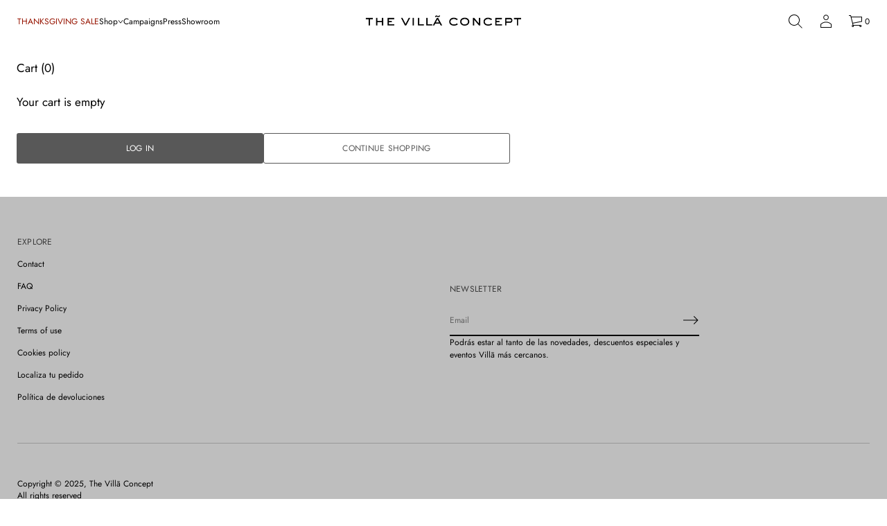

--- FILE ---
content_type: text/css
request_url: https://www.thevillaconcept.com/cdn/shop/t/21/assets/logo.css?v=19841125175398596461740739019
body_size: -55
content:
.logo--header,.logo--mobile-header{display:flex;justify-content:var(--logo-horizontal-alignment)}.logo--secondary-sidebar .logo__title{word-wrap:break-word}.logo--secondary-sidebar.logo--rotate .logo__title{writing-mode:vertical-rl;height:fit-content}.logo--secondary-sidebar.logo--rotate .logo__image img{transform:rotate(90deg)}.logo--header.logo--center .logo__title{text-align:center}.logo--header.logo--flex-end .logo__title{text-align:right}.logo__title{font-family:var(--logo-font-family);font-style:var(--logo-font-style);font-weight:var(--logo-font-weight);font-size:var(--logo-font-size);color:rgb(var(--layout-text-color));max-width:100%;word-break:normal}.logo__tagline{text-transform:var(--tagline-case);word-break:break-word;color:rgb(var(--layout-text-color))}.logo__image-item{display:block;width:auto;height:var(--logo-height)}.transparent-sidebar .logo__image-item--solid:not(:only-child),.transparent-header:not(.colored) .logo__image-item--solid:not(:only-child){display:none}.transparent-sidebar .logo__image.global-text .logo__image-item--solid:not(:only-child),.transparent-header.always_stick .logo__image.global-text .logo__image-item--solid:not(:only-child){display:block}.transparent-sidebar .logo__image.global-text .logo__image-item--transparent:not(:only-child),.transparent-header.always_stick .logo__image.global-text .logo__image-item--transparent:not(:only-child),.transparent-header.disable .logo__image.global-text .logo__image-item--transparent:not(:only-child){display:none}.header-without-sidebars.transparent-header.always_stick.transparent .logo__image.global-text .logo__image-item--transparent:not(:only-child),.header-without-sidebars.transparent-header.disable.transparent .logo__image.global-text .logo__image-item--transparent:not(:only-child){display:block}.header-without-sidebars.transparent-header.always_stick.transparent .logo__image.global-text .logo__image-item--solid:not(:only-child){display:none}.transparent-header.stick_on_scroll.colored.secondary-header-section .logo__image.global-text .logo__image-item--transparent,.transparent-header.stick_on_scroll.colored.header-without-sidebars .logo__image.global-text .logo__image-item--transparent{display:none}.transparent-header.stick_on_scroll.transparent.secondary-header-section .logo__image.global-text .logo__image-item--solid{display:block}.transparent-header.transparent.always_stick .logo__image.global-text .logo__image-item--transparent:not(:only-child),.transparent-header.stick_on_scroll.transparent.secondary-header-section .logo__image:not(.global-text) .logo__image-item--transparent:not(:only-child){display:block}.transparent-header.transparent.always_stick .logo__image.global-text .logo__image-item--solid:not(:only-child),.transparent-header.stick_on_scroll.transparent.secondary-header-section .logo__image.global-text .logo__image-item--transparent:not(:only-child),.transparent-header.stick_on_scroll.transparent.secondary-header-section .logo__image:not(.global-text) .logo__image-item--solid:not(:only-child){display:none}.shopify-section-header.animate .colored:not(.secondary-header-section) .logo__image .logo__image-item--transparent:not(:only-child){display:none}.shopify-section-header.animate .colored:not(.secondary-header-section) .logo__image .logo__image-item--solid{display:block}.logo--main-sidebar{display:flex;flex-direction:column;justify-content:var(--logo-vertical-alignment);align-items:var(--logo-horizontal-alignment);max-width:100%}.logo--secondary-sidebar{display:flex;flex-direction:column;justify-content:var(--logo-vertical-alignment);align-items:center}.logo--main-sidebar.logo--spacious{gap:24px}.logo--main-sidebar.logo--compact{gap:16px}.logo--center .logo__tagline{text-align:center}.logo__tagline--minimal_uppercase{font:var(--base-label-font);letter-spacing:.02em;text-transform:uppercase}.logo__tagline--minimal_basic,.logo__tagline--minimal_heavy,.logo__tagline--classic{font:var(--base-body-s-font)}.logo__tagline--avant_garde{font:var(--accent-body-s-font)}.logo__tagline--contrast{font:var(--base-label-font)}.logo__tagline--brutalist,.logo__tagline--duet{font:var(--accent-body-m-font)}
/*# sourceMappingURL=/cdn/shop/t/21/assets/logo.css.map?v=19841125175398596461740739019 */


--- FILE ---
content_type: text/css
request_url: https://www.thevillaconcept.com/cdn/shop/t/21/assets/main-cart.css?v=121864915218777126901740739019
body_size: 2011
content:
.heading--minimal_uppercase,.heading--avant_garde,.heading--brutalist{text-transform:uppercase}.heading--contrast,.heading--brutalist,.heading--avant_garde{letter-spacing:-.02em}.heading--minimal_uppercase,.heading--minimal_basic,.total--minimal_heavy{font:var(--base-heading-xs-font)}.heading--avant_garde{font:var(--base-heading-l-font)}.heading--minimal_heavy{font:var(--base-heading-m-font);letter-spacing:-.01em}.heading--classic{font:var(--accent-heading-m-font);letter-spacing:-.01em}.heading--brutalist{font:var(--base-heading-xl-font)}.heading--contrast{font:var(--accent-heading-xl-font)}.heading--duet{font:var(--accent-body-l-font)}.total--minimal_uppercase,.total--avant_garde{font:var(--base-body-l-font);text-transform:uppercase;letter-spacing:.02em}.total--minimal_basic{font:var(--base-body-l-font)}.total--classic,.total--duet{font:var(--accent-body-l-font)}.total--contrast{font:var(--accent-heading-s-font)}.total--brutalist{font:var(--base-heading-m-font);text-transform:uppercase;letter-spacing:-.01em}.cart-wrapper{display:flex;flex-direction:column;color:rgb(var(--layout-text-color))}.cart-wrapper--spacious{gap:128px}.cart-wrapper--spacious.lines{border-top:var(--line-width) solid rgba(var(--layout-text-color),var(--line-opacity));padding-top:48px}.cart-wrapper--compact.lines{border-top:var(--line-width) solid rgba(var(--layout-text-color),var(--line-opacity));padding-top:24px}main>section:first-child .cart-wrapper.lines{padding-top:0;border-top:none}.cart-wrapper--compact{gap:48px}.title-page.center{text-align:center}.cart-page{display:flex;flex-direction:column;row-gap:48px}.cart-page__content{display:flex;flex-direction:row;position:relative}.cart-page .cart-empty{flex-direction:column}.cart-wrapper--spacious .cart-page__content{gap:240px}.cart-wrapper--compact .cart-page__content{gap:48px}.cart-wrapper--spacious.lines .cart-page,.cart-wrapper--compact.lines .cart-page,.theme-content .cart-wrapper--spacious.lines .cart-page,.theme-content .cart-wrapper--compact.lines .cart-page,.theme-content .page-width.cart-wrapper--spacious.lines .cart-page,.theme-content .page-width.cart-wrapper--compact.lines .cart-page__content{border-top:var(--line-width) solid rgba(var(--layout-text-color),var(--line-opacity));gap:0}.cart-wrapper--spacious.lines .cart-page__content{padding-top:64px}.cart-wrapper--compact.lines .cart-page__content{padding-top:24px}.cart-page__block--price{flex:0 1 480px}.cart-wrapper--spacious.lines .cart-page__block--items{padding-right:120px;border-right:var(--line-width) solid rgba(var(--layout-text-color),var(--line-opacity))}.cart-wrapper--spacious.lines .cart-page__block--price{padding-left:120px}.cart-wrapper--compact.lines .cart-page__block--items{padding-right:24px;border-right:var(--line-width) solid rgba(var(--layout-text-color),var(--line-opacity))}.cart-wrapper--compact.lines .cart-page__block--price{padding-left:24px}.cart-page__block--items{flex:1 1 calc(100% - 720px);display:flex;flex-direction:column;gap:64px;justify-content:space-between}.template-cart-empty #cart-errors,.field.hidden{display:none}.cart-return{padding:4px 0;display:flex;align-items:center;gap:8px}.cart-return svg{fill:rgb(var(--layout-text-color))}.cart-page__block-container{position:sticky;position:-webkit-sticky;top:24px}.cart__checkout .solid-button{width:100%;min-height:64px}.cart-page__block-container .accordion-order-note,.cart-page__block-container .accordion-shipping-calculator,.cart-page__block-container .js-contents,.cart-page__block-container .cart__checkouts,.cart-page__block-container .app{margin-top:32px}.cart-page__block-container .accordion-shipping-calculator+.accordion-order-note,.cart-page__block-container .accordion-order-note+.accordion-shipping-calculator{margin-top:16px}.cart-page__block-container .accordion-order-note:first-child,.cart-page__block-container .accordion-shipping-calculator:first-child,.cart-page__block-container .cart__checkouts:first-child,.cart-page__block-container .js-contents:first-child,.cart-page__block-container .app:first-child{margin-top:0!important}.cart__checkouts{display:flex;flex-direction:column;gap:12px}.section-wrapper.section-wrapper--wide .cart-page .cart-empty{flex-direction:column;gap:32px}.cart-page__empty-actions{max-width:720px;display:flex;gap:8px;flex-wrap:wrap}.cart-page__empty-actions.center{margin-left:auto;margin-right:auto}.cart-page__empty-actions .button{display:flex;align-items:center;justify-content:center;width:356px;flex:1 1 calc(50% - 4px);min-width:max-content}.cart-page .cart-page__empty-actions .button{max-width:356px}.cart-page .cart-item .media-wrapper:not(:empty){flex:0 0 100px}@media screen and (max-width: 1440px){.cart-wrapper--spacious{gap:96px}.cart-wrapper--spacious .cart-page__content{gap:180px}.cart-wrapper--spacious.lines .cart-page__block--items{padding-right:90px}.cart-wrapper--spacious.lines .cart-page__block--price{padding-left:90px}.heading--contrast{font:var(--accent-heading-l-font)}.heading--brutalist{font:var(--base-heading-l-font)}}@media screen and (min-width: 1200px){.page-width.cart-wrapper--spacious{gap:96px}.page-width.cart-wrapper--spacious .cart-page__content{gap:180px}.page-width.cart-wrapper--spacious.lines .cart-page__block--items{padding-right:90px}.page-width.cart-wrapper--spacious.lines .cart-page__block--price{padding-left:90px}.page-width .heading--contrast{font:var(--accent-heading-l-font)}.page-width .heading--brutalist{font:var(--base-heading-l-font)}}@media screen and (max-width: 1024px){.cart-wrapper--spacious{gap:64px}.cart-wrapper--spacious .cart-page__content{gap:48px;flex-direction:column;padding-bottom:80px}.cart-wrapper--spacious.lines .cart-page,.cart-wrapper--compact.lines .cart-page,.theme-content .cart-wrapper--spacious.lines .cart-page,.theme-content .cart-wrapper--compact.lines .cart-page,.theme-content .page-width.cart-wrapper--spacious.lines .cart-page,.theme-content .page-width.cart-wrapper--compact.lines .cart-page{gap:48px}.cart-wrapper--spacious.lines .cart-page__content{padding-top:32px}.cart-wrapper--spacious.lines .cart-page__block--items,.cart-wrapper--compact.lines .cart-page__block--items{padding-right:0;border-right:none}.cart-wrapper--spacious.lines .cart-page__block--price,.cart-wrapper--compact.lines .cart-page__block--price{padding-left:0}.cart-wrapper--compact .cart-page__content{flex-direction:column;padding-bottom:56px}.cart-wrapper--compact .cart-return,.cart-wrapper--spacious .cart-return{position:absolute;left:0;bottom:0}.cart-wrapper--compact .cart-page__block-container,.cart-wrapper--spacious .cart-page__block-container{position:static}.cart-wrapper--compact .cart-item__first-row,.cart-wrapper--spacious .cart-item__first-row{gap:24px}.cart-wrapper--compact .cart-page__block--price,.cart-wrapper--spacious .cart-page__block--price{flex:1 1 auto}.heading--avant_garde,.heading--brutalist{font:var(--base-heading-m-font);letter-spacing:-.01em}.heading--contrast{font:var(--accent-heading-m-font);letter-spacing:-.01em}}@media screen and (max-width: 768px){.heading--avant_garde,.heading--minimal_heavy,.heading--brutalist,.total--brutalist{font:var(--base-heading-s-font);letter-spacing:normal}.heading--classic,.heading--contrast{font:var(--accent-heading-s-font);letter-spacing:normal}.cart-wrapper--spacious{gap:48px}.cart-wrapper--spacious.lines{padding-top:32px}.cart__checkouts{gap:8px}}@media screen and (max-width: 500px){.cart-wrapper--compact,.cart-wrapper--compact .cart-page,.cart-wrapper--compact.lines .cart-page,.theme-content .cart-wrapper--compact.lines .cart-page,.theme-content .page-width.cart-wrapper--compact.lines .cart-page{gap:24px}.cart-wrapper--compact.lines .cart-page__content{padding-top:16px}.cart-page .cart-item__details-actions-wrapper{position:relative;width:100%;height:44px;margin-top:12px}.cart-page .cart-item__details-actions{position:absolute;top:0;left:0;flex-wrap:nowrap;margin-top:0}.quantity{width:126px}}@media screen and (max-width: 1720px) and (min-width: 921px){.main_xs--spacious .cart-wrapper--spacious{gap:96px}.main_xs--spacious .cart-wrapper--spacious .cart-page__content{gap:180px}.main_xs--spacious .cart-wrapper--spacious.lines .cart-page__block--items{padding-right:90px}.main_xs--spacious .cart-wrapper--spacious.lines .cart-page__block--price{padding-left:90px}.main_xs--spacious .heading--contrast{font:var(--accent-heading-l-font)}.main_xs--spacious .heading--brutalist{font:var(--base-heading-l-font)}}@media screen and (min-width: 1480px){.main_xs--spacious .page-width.cart-wrapper--spacious{gap:96px}.main_xs--spacious .page-width.cart-wrapper--spacious .cart-page__content{gap:180px}.main_xs--spacious .page-width.cart-wrapper--spacious.lines .cart-page__block--items{padding-right:90px}.main_xs--spacious .page-width.cart-wrapper--spacious.lines .cart-page__block--price{padding-left:90px}.main_xs--spacious .page-width .heading--contrast{font:var(--accent-heading-l-font)}.main_xs--spacious .page-width .heading--brutalist{font:var(--base-heading-l-font)}}@media screen and (max-width: 1304px) and (min-width: 921px){.main_xs--spacious .cart-wrapper--spacious{gap:64px}.main_xs--spacious .cart-wrapper--spacious .cart-page__content{gap:48px;flex-direction:column;padding-bottom:80px}.main_xs--spacious .cart-wrapper--spacious.lines .cart-page__content{padding-top:32px}.main_xs--spacious .cart-wrapper--spacious.lines .cart-page__block--items{padding-right:0;border-right:none}.main_xs--spacious .cart-wrapper--spacious.lines .cart-page__block--price{padding-left:0}.main_xs--spacious .cart-wrapper--spacious .cart-return{position:absolute;left:0;bottom:0}.main_xs--spacious .cart-wrapper--spacious .cart-page__block-container{position:static}.main_xs--spacious .cart-wrapper--spacious .cart-item__first-row{gap:24px}.main_xs--spacious .cart-wrapper--spacious .cart-page__block--price{flex:1 1 auto}.main_xs--spacious .heading--avant_garde,.main_xs--spacious .heading--brutalist{font:var(--base-heading-m-font);letter-spacing:-.01em}.main_xs--spacious .heading--contrast{font:var(--accent-heading-m-font);letter-spacing:-.01em}.main_xs--spacious .cart-wrapper--spacious.lines .cart-page,.theme-content.main_xs--spacious .cart-wrapper--spacious.lines .cart-page,.theme-content.main_xs--spacious .page-width.cart-wrapper--spacious.lines .cart-page{gap:48px}}@media screen and (max-width: 1048px) and (min-width: 921px){.main_xs--spacious .heading--avant_garde,.main_xs--spacious .heading--minimal_heavy,.main_xs--spacious .heading--brutalist,.main_xs--spacious .total--brutalist{font:var(--base-heading-s-font);letter-spacing:normal}.main_xs--spacious .heading--classic,.main_xs--spacious .heading--contrast{font:var(--accent-heading-s-font);letter-spacing:normal}.main_xs--spacious .cart-wrapper--spacious{gap:48px}.main_xs--spacious .cart-wrapper--spacious.lines{padding-top:32px}.main_xs--spacious .cart__checkouts{gap:8px}}@media screen and (max-width: 1646px) and (min-width: 921px){.main_xs--compact .heading--contrast{font:var(--accent-heading-l-font)}.main_xs--compact .heading--brutalist{font:var(--base-heading-l-font)}}@media screen and (min-width: 1400px){.main_xs--compact .page-width .heading--contrast{font:var(--accent-heading-l-font)}.main_xs--compact .page-width .heading--brutalist{font:var(--base-heading-l-font)}}@media screen and (max-width: 1224px) and (min-width: 921px){.main_xs--compact .cart-wrapper--compact .cart-page__content{flex-direction:column;padding-bottom:56px}.main_xs--compact .cart-wrapper--compact .cart-return{position:absolute;left:0;bottom:0}.main_xs--compact .cart-wrapper--compact .cart-page__block-container{position:static}.main_xs--compact .cart-wrapper--compact .cart-item__first-row{gap:24px}.main_xs--compact .cart-wrapper--compact .cart-page__block--price{flex:1 1 auto}.main_xs--compact .cart-wrapper--compact.lines .cart-page__block--items{border-right:none;padding-right:0}.main_xs--compact .cart-wrapper--compact.lines .cart-page__block--price{padding-left:0}.main_xs--compact .heading--avant_garde,.main_xs--compact .heading--brutalist{font:var(--base-heading-m-font);letter-spacing:-.01em}.main_xs--compact .heading--contrast{font:var(--accent-heading-m-font);letter-spacing:-.01em}.main_xs--compact .cart-wrapper--compact.lines .cart-page,.theme-content.main_xs--compact .cart-wrapper--compact.lines .cart-page,.theme-content.main_xs--compact .page-width.cart-wrapper--compact.lines .cart-page{gap:48px}}@media screen and (max-width: 968px) and (min-width: 921px){.main_xs--compact .heading--avant_garde,.main_xs--compact .heading--minimal_heavy,.main_xs--compact .heading--brutalist,.main_xs--compact .total--brutalist{font:var(--base-heading-s-font);letter-spacing:normal}.main_xs--compact .heading--classic,.main_xs--compact .heading--contrast{font:var(--accent-heading-s-font);letter-spacing:normal}.main_xs--compact .cart__checkouts{gap:8px}}@media screen and (max-width: 1816px) and (min-width: 921px){.main_xs_with_secondary--spacious .cart-wrapper--spacious{gap:96px}.main_xs_with_secondary--spacious .cart-wrapper--spacious .cart-page__content{gap:180px}.main_xs_with_secondary--spacious .cart-wrapper--spacious.lines .cart-page__block--items{padding-right:90px}.main_xs_with_secondary--spacious .cart-wrapper--spacious.lines .cart-page__block--price{padding-left:90px}.main_xs_with_secondary--spacious .heading--contrast{font:var(--accent-heading-l-font)}.main_xs_with_secondary--spacious .heading--brutalist{font:var(--base-heading-l-font)}}@media screen and (min-width: 1576px){.main_xs_with_secondary--spacious .page-width.cart-wrapper--spacious{gap:96px}.main_xs_with_secondary--spacious .page-width.cart-wrapper--spacious .cart-page__content{gap:180px}.main_xs_with_secondary--spacious .page-width.cart-wrapper--spacious.lines .cart-page__block--items{padding-right:90px}.main_xs_with_secondary--spacious .page-width.cart-wrapper--spacious.lines .cart-page__block--price{padding-left:90px}.main_xs_with_secondary--spacious .page-width .heading--contrast{font:var(--accent-heading-l-font)}.main_xs_with_secondary--spacious .page-width .heading--brutalist{font:var(--base-heading-l-font)}}@media screen and (max-width: 1400px) and (min-width: 921px){.main_xs_with_secondary--spacious .cart-wrapper--spacious{gap:64px}.main_xs_with_secondary--spacious .cart-wrapper--spacious .cart-page__content{gap:48px;flex-direction:column;padding-bottom:80px}.main_xs_with_secondary--spacious .cart-wrapper--spacious.lines .cart-page__content{padding-top:32px}.main_xs_with_secondary--spacious .cart-wrapper--spacious.lines .cart-page__block--items{padding-right:0;border-right:none}.main_xs_with_secondary--spacious .cart-wrapper--spacious.lines .cart-page__block--price{padding-left:0}.main_xs_with_secondary--spacious .cart-wrapper--spacious .cart-return{position:absolute;left:0;bottom:0}.main_xs_with_secondary--spacious .cart-wrapper--spacious .cart-page__block-container{position:static}.main_xs_with_secondary--spacious .cart-wrapper--spacious .cart-item__first-row{gap:24px}.main_xs_with_secondary--spacious .cart-wrapper--spacious .cart-page__block--price{flex:1 1 auto}.main_xs_with_secondary--spacious .heading--avant_garde,.main_xs_with_secondary--spacious .heading--brutalist{font:var(--base-heading-m-font);letter-spacing:-.01em}.main_xs_with_secondary--spacious .heading--contrast{font:var(--accent-heading-m-font);letter-spacing:-.01em}.main_xs_with_secondary--spacious .cart-wrapper--spacious.lines .cart-page,.theme-content.main_xs_with_secondary--spacious .cart-wrapper--spacious.lines .cart-page,.theme-content.main_xs_with_secondary--spacious .page-width.cart-wrapper--spacious.lines .cart-page{gap:48px}}@media screen and (max-width: 1144px) and (min-width: 921px){.main_xs_with_secondary--spacious .heading--avant_garde,.main_xs_with_secondary--spacious .heading--minimal_heavy,.main_xs_with_secondary--spacious .heading--brutalist,.main_xs_with_secondary--spacious .total--brutalist{font:var(--base-heading-s-font);letter-spacing:normal}.main_xs_with_secondary--spacious .heading--classic,.main_xs_with_secondary--spacious .heading--contrast{font:var(--accent-heading-s-font);letter-spacing:normal}.main_xs_with_secondary--spacious .cart-wrapper--spacious{gap:48px}.main_xs_with_secondary--spacious .cart-wrapper--spacious.lines{padding-top:32px}.main_xs_with_secondary--spacious .cart__checkouts{gap:8px}}@media screen and (max-width: 1755px) and (min-width: 921px){.main_xs_with_secondary--compact .heading--contrast{font:var(--accent-heading-l-font)}.main_xs_with_secondary--compact .heading--brutalist{font:var(--base-heading-l-font)}}@media screen and (min-width: 1496px){.main_xs_with_secondary--compact .page-width .heading--contrast{font:var(--accent-heading-l-font)}.main_xs_with_secondary--compact .page-width .heading--brutalist{font:var(--base-heading-l-font)}}@media screen and (max-width: 1320px) and (min-width: 921px){.main_xs_with_secondary--compact .cart-wrapper--compact .cart-page__content{flex-direction:column;padding-bottom:56px}.main_xs_with_secondary--compact .cart-wrapper--compact .cart-return{position:absolute;left:0;bottom:0}.main_xs_with_secondary--compact .cart-wrapper--compact .cart-page__block-container{position:static}.main_xs_with_secondary--compact .cart-wrapper--compact .cart-item__first-row{gap:24px}.main_xs_with_secondary--compact .cart-wrapper--compact .cart-page__block--price{flex:1 1 auto}.main_xs_with_secondary--compact .cart-wrapper--compact.lines .cart-page__block--items{border-right:none;padding-right:0}.main_xs_with_secondary--compact .cart-wrapper--compact.lines .cart-page__block--price{padding-left:0}.main_xs_with_secondary--compact .heading--avant_garde,.main_xs_with_secondary--compact .heading--brutalist{font:var(--base-heading-m-font);letter-spacing:-.01em}.main_xs_with_secondary--compact .heading--contrast{font:var(--accent-heading-m-font);letter-spacing:-.01em}.main_xs_with_secondary--compact .cart-wrapper--compact.lines .cart-page,.theme-content.main_xs_with_secondary--compact .cart-wrapper--compact.lines .cart-page,.theme-content.main_xs_with_secondary--compact .page-width.cart-wrapper--compact.lines .cart-page{gap:48px}}@media screen and (max-width: 1064px) and (min-width: 921px){.main_xs_with_secondary--compact .heading--avant_garde,.main_xs_with_secondary--compact .heading--minimal_heavy,.main_xs_with_secondary--compact .heading--brutalist,.main_xs_with_secondary--compact .total--brutalist{font:var(--base-heading-s-font);letter-spacing:normal}.main_xs_with_secondary--compact .heading--classic,.main_xs_with_secondary--compact .heading--contrast{font:var(--accent-heading-s-font);letter-spacing:normal}.main_xs_with_secondary--compact .cart-wrapper--spacious{gap:48px}.main_xs_with_secondary--compact .cart-wrapper--spacious.lines{padding-top:32px}.main_xs_with_secondary--compact .cart__checkouts{gap:8px}}@media screen and (max-width: 1772px) and (min-width: 921px){.main_s--spacious .cart-wrapper--spacious{gap:96px}.main_s--spacious .cart-wrapper--spacious .cart-page__content{gap:180px}.main_s--spacious .cart-wrapper--spacious.lines .cart-page__block--items{padding-right:90px}.main_s--spacious .cart-wrapper--spacious.lines .cart-page__block--price{padding-left:90px}.main_s--spacious .heading--contrast{font:var(--accent-heading-l-font)}.main_s--spacious .heading--brutalist{font:var(--base-heading-l-font)}}@media screen and (min-width: 1480px){.main_s--spacious .page-width.cart-wrapper--spacious{gap:96px}.main_s--spacious .page-width.cart-wrapper--spacious .cart-page__content{gap:180px}.main_s--spacious .page-width.cart-wrapper--spacious.lines .cart-page__block--items{padding-right:90px}.main_s--spacious .page-width.cart-wrapper--spacious.lines .cart-page__block--price{padding-left:90px}.main_s--spacious .page-width .heading--contrast{font:var(--accent-heading-l-font)}.main_s--spacious .page-width .heading--brutalist{font:var(--base-heading-l-font)}}@media screen and (max-width: 1304px) and (min-width: 921px){.main_s--spacious .cart-wrapper--spacious{gap:64px}.main_s--spacious .cart-wrapper--spacious .cart-page__content{gap:48px;flex-direction:column;padding-bottom:80px}.main_s--spacious .cart-wrapper--spacious.lines .cart-page__content{padding-top:32px}.main_s--spacious .cart-wrapper--spacious.lines .cart-page__block--items{padding-right:0;border-right:none}.main_s--spacious .cart-wrapper--spacious.lines .cart-page__block--price{padding-left:0}.main_s--spacious .cart-wrapper--spacious .cart-return{position:absolute;left:0;bottom:0}.main_s--spacious .cart-wrapper--spacious .cart-page__block-container{position:static}.main_s--spacious .cart-wrapper--spacious .cart-item__first-row{gap:24px}.main_s--spacious .cart-wrapper--spacious .cart-page__block--price{flex:1 1 auto}.main_s--spacious .heading--avant_garde,.main_s--spacious .heading--brutalist{font:var(--base-heading-m-font);letter-spacing:-.01em}.main_s--spacious .heading--contrast{font:var(--accent-heading-m-font);letter-spacing:-.01em}.main_s--spacious .cart-wrapper--spacious.lines .cart-page,.theme-content.main_s--spacious .cart-wrapper--spacious.lines .cart-page,.theme-content.main_s--spacious .page-width.cart-wrapper--spacious.lines .cart-page{gap:48px}}@media screen and (max-width: 1048px) and (min-width: 921px){.main_s--spacious .heading--avant_garde,.main_s--spacious .heading--minimal_heavy,.main_s--spacious .heading--brutalist,.main_s--spacious .total--brutalist{font:var(--base-heading-s-font);letter-spacing:normal}.main_s--spacious .heading--classic,.main_s--spacious .heading--contrast{font:var(--accent-heading-s-font);letter-spacing:normal}.main_s--spacious .cart-wrapper--spacious{gap:48px}.main_s--spacious .cart-wrapper--spacious.lines{padding-top:32px}.main_s--spacious .cart__checkouts{gap:8px}}@media screen and (max-width: 1772px) and (min-width: 921px){.main_s--compact .heading--contrast{font:var(--accent-heading-l-font)}.main_s--compact .heading--brutalist{font:var(--base-heading-l-font)}}@media screen and (min-width: 1477px){.main_s--compact .page-width .heading--contrast{font:var(--accent-heading-l-font)}.main_s--compact .page-width .heading--brutalist{font:var(--base-heading-l-font)}}@media screen and (max-width: 1260px) and (min-width: 921px){.main_s--compact .cart-wrapper--compact .cart-page__content{flex-direction:column;padding-bottom:56px}.main_s--compact .cart-wrapper--compact .cart-return{position:absolute;left:0;bottom:0}.main_s--compact .cart-wrapper--compact .cart-page__block-container{position:static}.main_s--compact .cart-wrapper--compact .cart-item__first-row{gap:24px}.main_s--compact .cart-wrapper--compact .cart-page__block--price{flex:1 1 auto}.main_s--compact .cart-wrapper--compact.lines .cart-page__block--items{border-right:none;padding-right:0}.main_s--compact .cart-wrapper--compact.lines .cart-page__block--price{padding-left:0}.main_s--compact .heading--avant_garde,.main_s--compact .heading--brutalist{font:var(--base-heading-m-font);letter-spacing:-.01em}.main_s--compact .heading--contrast{font:var(--accent-heading-m-font);letter-spacing:-.01em}.main_s--compact .cart-wrapper--compact.lines .cart-page,.theme-content.main_s--compact .cart-wrapper--compact.lines .cart-page,.theme-content.main_s--compact .page-width.cart-wrapper--compact.lines .cart-page{gap:48px}}@media screen and (max-width: 968px) and (min-width: 921px){.main_s--compact .heading--avant_garde,.main_s--compact .heading--minimal_heavy,.main_s--compact .heading--brutalist,.main_s--compact .total--brutalist{font:var(--base-heading-s-font);letter-spacing:normal}.main_s--compact .heading--classic,.main_s--compact .heading--contrast{font:var(--accent-heading-s-font);letter-spacing:normal}.main_s--compact .cart__checkouts{gap:8px}}@media screen and (max-width: 1890px) and (min-width: 921px){.main_s_with_secondary--spacious .cart-wrapper--spacious{gap:96px}.main_s_with_secondary--spacious .cart-wrapper--spacious .cart-page__content{gap:180px}.main_s_with_secondary--spacious .cart-wrapper--spacious.lines .cart-page__block--items{padding-right:90px}.main_s_with_secondary--spacious .cart-wrapper--spacious.lines .cart-page__block--price{padding-left:90px}.main_s_with_secondary--spacious .heading--contrast{font:var(--accent-heading-l-font)}.main_s_with_secondary--spacious .heading--brutalist{font:var(--base-heading-l-font)}}@media screen and (min-width: 1595px){.main_s_with_secondary--spacious .page-width.cart-wrapper--spacious{gap:96px}.main_s_with_secondary--spacious .page-width.cart-wrapper--spacious .cart-page__content{gap:180px}.main_s_with_secondary--spacious .page-width.cart-wrapper--spacious.lines .cart-page__block--items{padding-right:90px}.main_s_with_secondary--spacious .page-width.cart-wrapper--spacious.lines .cart-page__block--price{padding-left:90px}.main_s_with_secondary--spacious .page-width .heading--contrast{font:var(--accent-heading-l-font)}.main_s_with_secondary--spacious .page-width .heading--brutalist{font:var(--base-heading-l-font)}}@media screen and (max-width: 1400px) and (min-width: 921px){.main_s_with_secondary--spacious .cart-wrapper--spacious{gap:64px}.main_s_with_secondary--spacious .cart-wrapper--spacious .cart-page__content{gap:48px;flex-direction:column;padding-bottom:80px}.main_s_with_secondary--spacious .cart-wrapper--spacious.lines .cart-page__content{padding-top:32px}.main_s_with_secondary--spacious .cart-wrapper--spacious.lines .cart-page__block--items{padding-right:0;border-right:none}.main_s_with_secondary--spacious .cart-wrapper--spacious.lines .cart-page__block--price{padding-left:0}.main_s_with_secondary--spacious .cart-wrapper--spacious .cart-return{position:absolute;left:0;bottom:0}.main_s_with_secondary--spacious .cart-wrapper--spacious .cart-page__block-container{position:static}.main_s_with_secondary--spacious .cart-wrapper--spacious .cart-item__first-row{gap:24px}.main_s_with_secondary--spacious .cart-wrapper--spacious .cart-page__block--price{flex:1 1 auto}.main_s_with_secondary--spacious .heading--avant_garde,.main_s_with_secondary--spacious .heading--brutalist{font:var(--base-heading-m-font);letter-spacing:-.01em}.main_s_with_secondary--spacious .heading--contrast{font:var(--accent-heading-m-font);letter-spacing:-.01em}.main_s_with_secondary--spacious .cart-wrapper--spacious.lines .cart-page,.theme-content.main_s_with_secondary--spacious .cart-wrapper--spacious.lines .cart-page,.theme-content.main_s_with_secondary--spacious .page-width.cart-wrapper--spacious.lines .cart-page{gap:48px}}@media screen and (max-width: 1144px) and (min-width: 921px){.main_s_with_secondary--spacious .heading--avant_garde,.main_s_with_secondary--spacious .heading--minimal_heavy,.main_s_with_secondary--spacious .heading--brutalist,.main_s_with_secondary--spacious .total--brutalist{font:var(--base-heading-s-font);letter-spacing:normal}.main_s_with_secondary--spacious .heading--classic,.main_s_with_secondary--spacious .heading--contrast{font:var(--accent-heading-s-font);letter-spacing:normal}.main_s_with_secondary--spacious .cart-wrapper--spacious{gap:48px}.main_s_with_secondary--spacious .cart-wrapper--spacious.lines{padding-top:32px}.main_s_with_secondary--spacious .cart__checkouts{gap:8px}}@media screen and (max-width: 1890px) and (min-width: 921px){.main_s_with_secondary--compact .heading--contrast{font:var(--accent-heading-l-font)}.main_s_with_secondary--compact .heading--brutalist{font:var(--base-heading-l-font)}}@media screen and (min-width: 1595px){.main_s_with_secondary--compact .page-width .heading--contrast{font:var(--accent-heading-l-font)}.main_s_with_secondary--compact .page-width .heading--brutalist{font:var(--base-heading-l-font)}}@media screen and (max-width: 1378px) and (min-width: 921px){.main_s_with_secondary--compact .cart-wrapper--compact .cart-page__content{flex-direction:column;padding-bottom:56px}.main_s_with_secondary--compact .cart-wrapper--compact .cart-return{position:absolute;left:0;bottom:0}.main_s_with_secondary--compact .cart-wrapper--compact .cart-page__block-container{position:static}.main_s_with_secondary--compact .cart-wrapper--compact .cart-item__first-row{gap:24px}.main_s_with_secondary--compact .cart-wrapper--compact .cart-page__block--price{flex:1 1 auto}.main_s_with_secondary--compact .cart-wrapper--compact.lines .cart-page__block--items{border-right:none;padding-right:0}.main_s_with_secondary--compact .cart-wrapper--compact.lines .cart-page__block--price{padding-left:0}.main_s_with_secondary--compact .heading--avant_garde,.main_s_with_secondary--compact .heading--brutalist{font:var(--base-heading-m-font);letter-spacing:-.01em}.main_s_with_secondary--compact .heading--contrast{font:var(--accent-heading-m-font);letter-spacing:-.01em}.main_s_with_secondary--compact .cart-wrapper--compact.lines .cart-page,.theme-content.main_s_with_secondary--compact .cart-wrapper--compact.lines .cart-page,.theme-content.main_s_with_secondary--compact .page-width.cart-wrapper--compact.lines .cart-page{gap:48px}}@media screen and (max-width: 1064px) and (min-width: 921px){.main_s_with_secondary--compact .heading--avant_garde,.main_s_with_secondary--compact .heading--minimal_heavy,.main_s_with_secondary--compact .heading--brutalist,.main_s_with_secondary--compact .total--brutalist{font:var(--base-heading-s-font);letter-spacing:normal}.main_s_with_secondary--compact .heading--classic,.main_s_with_secondary--compact .heading--contrast{font:var(--accent-heading-s-font);letter-spacing:normal}.main_s_with_secondary--compact .cart__checkouts{gap:8px}}@media screen and (max-width: 1920px) and (min-width: 921px){.main_m--spacious .cart-wrapper--spacious{gap:96px}.main_m--spacious .cart-wrapper--spacious .cart-page__content{gap:180px}.main_m--spacious .cart-wrapper--spacious.lines .cart-page__block--items{padding-right:90px}.main_m--spacious .cart-wrapper--spacious.lines .cart-page__block--price{padding-left:90px}.main_m .heading--contrast{font:var(--accent-heading-l-font)}.main_m .heading--brutalist{font:var(--base-heading-l-font)}}@media screen and (min-width: 1600px){.main_m--spacious .page-width.cart-wrapper--spacious{gap:96px}.main_m--spacious .page-width.cart-wrapper--spacious .cart-page__content{gap:180px}.main_m--spacious .page-width.cart-wrapper--spacious.lines .cart-page__block--items{padding-right:90px}.main_m--spacious .page-width.cart-wrapper--spacious.lines .cart-page__block--price{padding-left:90px}.main_m .page-width .heading--contrast{font:var(--accent-heading-l-font)}.main_m .page-width .heading--brutalist{font:var(--base-heading-l-font)}}@media screen and (max-width: 1365px) and (min-width: 921px){.main_m--spacious .cart-wrapper--spacious{gap:64px}.main_m--spacious .cart-wrapper--spacious .cart-page__content{gap:48px;flex-direction:column;padding-bottom:80px}.main_m--compact .cart-wrapper--compact .cart-page__content{flex-direction:column;padding-bottom:56px}.main_m--spacious .cart-wrapper--spacious.lines .cart-page__content{padding-top:32px}.main_m .cart-wrapper.lines .cart-page__block--items{padding-right:0;border-right:none}.main_m .cart-wrapper.lines .cart-page__block--price{padding-left:0}.main_m .cart-wrapper .cart-return{position:absolute;left:0;bottom:0}.main_m .cart-wrapper .cart-page__block-container{position:static}.main_m .cart-wrapper .cart-item__first-row{gap:24px}.main_m .cart-wrapper .cart-page__block--price{flex:1 1 auto}.main_m .heading--avant_garde,.main_m .heading--brutalist{font:var(--base-heading-m-font);letter-spacing:-.01em}.main_m .heading--contrast{font:var(--accent-heading-m-font);letter-spacing:-.01em}.main_m .cart-wrapper.lines .cart-page,.theme-content.main_m .cart-wrapper.lines .cart-page,.theme-content.main_m .page-width.cart-wrapper.lines .cart-page{gap:48px}}@media screen and (max-width: 1048px) and (min-width: 921px){.main_m--spacious .heading--avant_garde,.main_m--spacious .heading--minimal_heavy,.main_m--spacious .heading--brutalist,.main_m--spacious .total--brutalist{font:var(--base-heading-s-font);letter-spacing:normal}.main_m--spacious .heading--classic,.main_m--spacious .heading--contrast{font:var(--accent-heading-s-font);letter-spacing:normal}.main_m--spacious .cart-wrapper--spacious{gap:48px}.main_m--spacious .cart-wrapper--spacious.lines{padding-top:32px}.main_m--spacious .cart__checkouts{gap:8px}}@media screen and (max-width: 1024px) and (min-width: 921px){.main_m--compact .heading--avant_garde,.main_m--compact .heading--minimal_heavy,.main_m--compact .heading--brutalist,.main_m--compact .total--brutalist{font:var(--base-heading-s-font);letter-spacing:normal}.main_m--compact .heading--classic,.main_m--compact .heading--contrast{font:var(--accent-heading-s-font);letter-spacing:normal}.main_m--compact .cart__checkouts{gap:8px}}@media screen and (max-width: 2048px) and (min-width: 921px){.main_m_with_secondary--spacious .cart-wrapper--spacious{gap:96px}.main_m_with_secondary--spacious .cart-wrapper--spacious .cart-page__content{gap:180px}.main_m_with_secondary--spacious .cart-wrapper--spacious.lines .cart-page__block--items{padding-right:90px}.main_m_with_secondary--spacious .cart-wrapper--spacious.lines .cart-page__block--price{padding-left:90px}.main_m_with_secondary .heading--contrast{font:var(--accent-heading-l-font)}.main_m_with_secondary .heading--brutalist{font:var(--base-heading-l-font)}}@media screen and (min-width: 1728px){.main_m_with_secondary--spacious .page-width.cart-wrapper--spacious{gap:96px}.main_m_with_secondary--spacious .page-width.cart-wrapper--spacious .cart-page__content{gap:180px}.main_m_with_secondary--spacious .page-width.cart-wrapper--spacious.lines .cart-page__block--items{padding-right:90px}.main_m_with_secondary--spacious .page-width.cart-wrapper--spacious.lines .cart-page__block--price{padding-left:90px}.main_m_with_secondary .page-width .heading--contrast{font:var(--accent-heading-l-font)}.main_m_with_secondary .page-width .heading--brutalist{font:var(--base-heading-l-font)}}@media screen and (max-width: 1493px) and (min-width: 921px){.main_m_with_secondary--spacious .cart-wrapper--spacious{gap:64px}.main_m_with_secondary--spacious .cart-wrapper--spacious .cart-page__content{gap:48px;flex-direction:column;padding-bottom:80px}.main_m_with_secondary--compact .cart-wrapper--compact .cart-page__content{flex-direction:column;padding-bottom:56px}.main_m_with_secondary--spacious .cart-wrapper--spacious.lines .cart-page__content{padding-top:32px}.main_m_with_secondary .cart-wrapper.lines .cart-page__block--items{padding-right:0;border-right:none}.main_m_with_secondary .cart-wrapper.lines .cart-page__block--price{padding-left:0}.main_m_with_secondary .cart-wrapper .cart-return{position:absolute;left:0;bottom:0}.main_m_with_secondary .cart-wrapper .cart-page__block-container{position:static}.main_m_with_secondary .cart-wrapper .cart-item__first-row{gap:24px}.main_m_with_secondary .cart-wrapper .cart-page__block--price{flex:1 1 auto}.main_m_with_secondary .heading--avant_garde,.main_m_with_secondary .heading--brutalist{font:var(--base-heading-m-font);letter-spacing:-.01em}.main_m_with_secondary .heading--contrast{font:var(--accent-heading-m-font);letter-spacing:-.01em}.main_m_with_secondary .cart-wrapper.lines .cart-page,.theme-content.main_m_with_secondary .cart-wrapper.lines .cart-page,.theme-content.main_m_with_secondary .page-width.cart-wrapper.lines .cart-page{gap:48px}}@media screen and (max-width: 1152px) and (min-width: 921px){.main_m_with_secondary .heading--avant_garde,.main_m_with_secondary .heading--minimal_heavy,.main_m_with_secondary .heading--brutalist,.main_m_with_secondary .total--brutalist{font:var(--base-heading-s-font);letter-spacing:normal}.main_m_with_secondary .heading--classic,.main_m_with_secondary .heading--contrast{font:var(--accent-heading-s-font);letter-spacing:normal}.main_m_with_secondary--spacious .cart-wrapper--spacious{gap:48px}.main_m_with_secondary--spacious .cart-wrapper--spacious.lines{padding-top:32px}.main_m_with_secondary--spacious .cart__checkouts{gap:8px}}@media screen and (max-width: 2880px) and (min-width: 921px){.main_l--spacious .cart-wrapper--spacious{gap:96px}.main_l--spacious .cart-wrapper--spacious .cart-page__content{gap:180px}.main_l--spacious .cart-wrapper--spacious.lines .cart-page__block--items{padding-right:90px}.main_l--spacious .cart-wrapper--spacious.lines .cart-page__block--price{padding-left:90px}.main_l .heading--contrast{font:var(--accent-heading-l-font)}.main_l .heading--brutalist{font:var(--base-heading-l-font)}}@media screen and (min-width: 2400px){.main_l--spacious .page-width.cart-wrapper--spacious{gap:96px}.main_l--spacious .page-width.cart-wrapper--spacious .cart-page__content{gap:180px}.main_l--spacious .page-width.cart-wrapper--spacious.lines .cart-page__block--items{padding-right:90px}.main_l--spacious .page-width.cart-wrapper--spacious.lines .cart-page__block--price{padding-left:90px}.main_l .page-width .heading--contrast{font:var(--accent-heading-l-font)}.main_l .page-width .heading--brutalist{font:var(--base-heading-l-font)}}@media screen and (max-width: 2048px) and (min-width: 921px){.main_l--spacious .cart-wrapper--spacious{gap:64px}.main_l--spacious .cart-wrapper--spacious .cart-page__content{gap:48px;flex-direction:column;padding-bottom:80px}.main_l--compact .cart-wrapper--compact .cart-page__content{flex-direction:column;padding-bottom:56px}.main_l--spacious .cart-wrapper--spacious.lines .cart-page__content{padding-top:32px}.main_l .cart-wrapper.lines .cart-page__block--items{padding-right:0;border-right:none}.main_l .cart-wrapper.lines .cart-page__block--price{padding-left:0}.main_l .cart-wrapper .cart-return{position:absolute;left:0;bottom:0}.main_l .cart-wrapper .cart-page__block-container{position:static}.main_l .cart-wrapper .cart-item__first-row{gap:24px}.main_l .cart-wrapper .cart-page__block--price{flex:1 1 auto}.main_l .heading--avant_garde,.main_l .heading--brutalist{font:var(--base-heading-m-font);letter-spacing:-.01em}.main_l .heading--contrast{font:var(--accent-heading-m-font);letter-spacing:-.01em}.main_l .cart-wrapper.lines .cart-page,.theme-content.main_l .cart-wrapper.lines .cart-page,.theme-content.main_l .page-width.cart-wrapper.lines .cart-page{gap:48px}}@media screen and (max-width: 1536px) and (min-width: 921px){.main_l .heading--avant_garde,.main_l .heading--minimal_heavy,.main_l .heading--brutalist,.main_l .total--brutalist{font:var(--base-heading-s-font);letter-spacing:normal}.main_l .heading--classic,.main_l .heading--contrast{font:var(--accent-heading-s-font);letter-spacing:normal}.main_l--spacious .cart-wrapper--spacious{gap:48px}.main_l--spacious .cart-wrapper--spacious.lines{padding-top:32px}.main_l--spacious .cart__checkouts{gap:8px}}@media screen and (max-width: 1000px) and (min-width: 921px){.main_l--compact .cart-wrapper--compact,.main_l--compact .cart-wrapper--compact .cart-page__content{gap:24px}.main_l--compact .cart-wrapper--compact.lines .cart-page__content{padding-top:16px}.main_l--compact .cart-wrapper--compact.lines .cart-page,.theme-content .main_l--compact .cart-wrapper--compact.lines .cart-page,.theme-content .main_l--compact .page-width.cart-wrapper--compact.lines .cart-page{gap:24px}.main_l .cart-page .cart-item__details-actions-wrapper{position:relative;width:100%;height:44px;margin-top:12px}.main_l .cart-page .cart-item__details-actions{position:absolute;top:0;left:0;flex-wrap:nowrap;margin-top:0}.main_l .quantity{width:126px}}
/*# sourceMappingURL=/cdn/shop/t/21/assets/main-cart.css.map?v=121864915218777126901740739019 */
